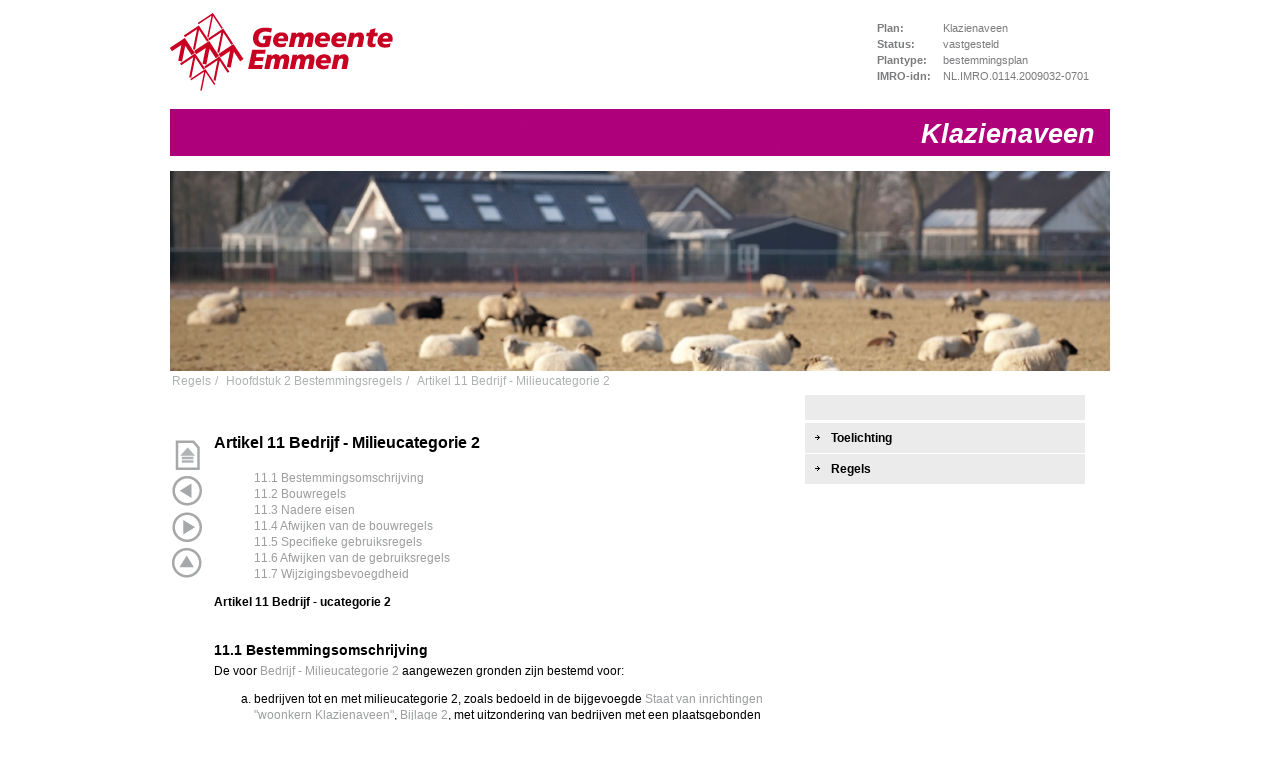

--- FILE ---
content_type: text/html
request_url: https://ro.emmen.nl/imro2008/NL.IMRO.0114.2009032-0701/r_NL.IMRO.0114.2009032-0701_2.11.html
body_size: 23861
content:
<?xml version="1.0" encoding="UTF-8"?>
<!DOCTYPE html PUBLIC "-//W3C//DTD XHTML 1.0 Strict//EN" "http://www.w3.org/TR/xhtml1/DTD/xhtml1-strict.dtd">
<html lang="nl" xmlns="http://www.w3.org/1999/xhtml">
	<head>
		<meta http-equiv="content-type" content="text/html; charset=UTF-8"/>
		<title>Klazienaveen: Artikel 11 	Bedrijf - Milieucategorie 2</title>
		<link href="opmaak.css" rel="stylesheet" type="text/css"/>
	</head>
	<body>
		<div id="container">
			<div id="toegang">
				<a href="#begin" class="toegang">direct naar inhoud van Artikel 11 	Bedrijf - Milieucategorie 2</a>
			</div>
			<div id="koptekst">
				<div id="kruimelspoor" class="navigatie">
					<h1 class="kruimel">Klazienaveen</h1>
					<h2 class="kruimel">
						<a href="r_NL.IMRO.0114.2009032-0701_index.html" class="navigationlink">Regels</a>
					</h2>
					<h3 class="kruimel">
						<a href="r_NL.IMRO.0114.2009032-0701_2.html" class="navigationlink">Hoofdstuk 2 	Bestemmingsregels</a>
					</h3>
					<h4 class="kruimel">
						<a href="r_NL.IMRO.0114.2009032-0701_2.11.html#begin" class="navigationlink">Artikel 11 	Bedrijf - Milieucategorie 2</a>
					</h4>
				</div>
				<div id="plangegevens">
					<table>
						<tr>
							<th scope="row">Plan:</th>
							<td>Klazienaveen</td>
						</tr>
						<tr>
							<th scope="row">Status:</th>
							<td>vastgesteld</td>
						</tr>
						<tr>
							<th scope="row">Plantype:</th>
							<td>bestemmingsplan</td>
						</tr>
						<tr>
							<th scope="row">IMRO-idn:</th>
							<td>NL.IMRO.0114.2009032-0701</td>
						</tr>
					</table>
				</div>
				<div id="hoofdmenu" class="navigatie">
					<ul>
						<li>
							<a href="t_NL.IMRO.0114.2009032-0701_index.html">Toelichting</a>
						</li>
						<li>
							<a href="r_NL.IMRO.0114.2009032-0701_index.html">Regels</a>
						</li>
					</ul>
				</div>
			</div>
			<div id="navigatiemenu" class="navigatie">
				<ul>
					<li class="navigatieitemBegin">
						<a title="naar bovenkant van deze pagina" href="#begin">Begin</a>
					</li>
					<li class="navigatieitemVorige">
						<a title="naar vorige pagina van dit plan" href="r_NL.IMRO.0114.2009032-0701_2.10.html">Vorige</a>
					</li>
					<li class="navigatieitemVolgende">
						<a title="naar volgende pagina van dit plan" href="r_NL.IMRO.0114.2009032-0701_2.12.html">Volgende</a>
					</li>
					<li class="navigatieitemOmhoog">
						<a title="naar bovenliggend niveau in de inhoudsopgave" href="r_NL.IMRO.0114.2009032-0701_2.html">Omhoog</a>
					</li>
				</ul>
			</div>
			<div id="inhoud">
				<div id="begin"></div>
				<div id="s4123" class="artikel">
					<h4>Artikel 11 	Bedrijf - Milieucategorie 2</h4>
					<div id="inhoudsopgave">
						<ul class="inhoudsopgave">
							<li>
								<a href="r_NL.IMRO.0114.2009032-0701_2.11.html#_11.1_Bestemmingsomschrijving">11.1 	Bestemmingsomschrijving</a>
							</li>
							<li>
								<a href="r_NL.IMRO.0114.2009032-0701_2.11.html#_11.2_Bouwregels">11.2 	Bouwregels</a>
							</li>
							<li>
								<a href="r_NL.IMRO.0114.2009032-0701_2.11.html#_11.3_Nadereeisen">11.3 	Nadere eisen</a>
							</li>
							<li>
								<a href="r_NL.IMRO.0114.2009032-0701_2.11.html#_11.4_Afwijkenvandebouwregels">11.4 	Afwijken van de bouwregels</a>
							</li>
							<li>
								<a href="r_NL.IMRO.0114.2009032-0701_2.11.html#_11.5_Specifiekegebruiksregels">11.5 	Specifieke gebruiksregels</a>
							</li>
							<li>
								<a href="r_NL.IMRO.0114.2009032-0701_2.11.html#_11.6_Afwijkenvandegebruiksregels">11.6 	Afwijken van de gebruiksregels</a>
							</li>
							<li>
								<a href="r_NL.IMRO.0114.2009032-0701_2.11.html#_11.7_Wijzigingsbevoegdheid">11.7 	Wijzigingsbevoegdheid</a>
							</li>
						</ul>
					</div>
					<p>
						<strong>Artikel 11 	Bedrijf - ucategorie 2</strong>
					</p>
					<div id="_11.1_Bestemmingsomschrijving" class="lid">
						<h5>11.1 	Bestemmingsomschrijving</h5>
						<p>De voor <a href="r_NL.IMRO.0114.2009032-0701_2.11.html">Bedrijf - Milieucategorie 2</a> aangewezen gronden zijn bestemd voor:</p>
						<ul class="lower-alpha ol_list">
							<li>
								<span class="lijstnummer">a. </span>bedrijven tot en met milieucategorie 2, zoals bedoeld in de bijgevoegde <a class="pdf" href="rb_NL.IMRO.0114.2009032-0701_2.pdf">Staat van </a>
								<a class="pdf" href="rb_NL.IMRO.0114.2009032-0701_2.pdf">inrichtingen "woonkern Klazienaveen"</a>, <a class="pdf" href="rb_NL.IMRO.0114.2009032-0701_2.pdf">Bijlage 2</a>, met uitzondering van bedrijven met een plaatsgebonden risicocontour van 10<span class="superscript">-6</span> / jaar en vuurwerkbedrijven; </li>
							<li>
								<span class="lijstnummer">b. </span>een bedrijfswoning met bijbehorende bouwwerken bij de bedrijfswoning ter plaatse van de aanduiding "bedrijfswoning";</li>
							<li>
								<span class="lijstnummer">c. </span>een reparatiebedrijf voor landbouwmachines ter plaatse van de aanduiding "specifieke vorm van bedrijf - reparatiebedrijf voor landbouwmachines" ;</li>
							<li>
								<span class="lijstnummer">d. </span>een houtzagerij of houtschaverij ter plaatse van de aanduiding "specifieke vorm van bedrijf - houtzagerij" ;</li>
							<li>
								<span class="lijstnummer">e. </span>bedrijven met detailhandel ter plaatse van de aanduiding "detailhandel";</li>
							<li>
								<span class="lijstnummer">f. </span>een zend- en ontvangstinstallatie ter plaatse van de aanduiding "zend- en ontvangstinstallatie";</li>
							<li>
								<span class="lijstnummer">g. </span>een fysiotherapiepraktijk ter plaatse van de aanduiding "maatschappelijk";</li>
							<li>
								<span class="lijstnummer">h. </span>een vrachtwagentransportbedrijf ter plaatse van de aanduiding "specifieke vorm van bedrijf - transport"; </li>
						</ul>
						<p class="alignjustify"></p>
						<p>met de daarbij behorende:</p>
						<ul class="lower-alpha ol_list">
							<li value="9">
								<span class="lijstnummer">i. </span>andere bouwwerken;</li>
							<li>
								<span class="lijstnummer">j. </span>toegangswegen in- en uitritten;</li>
							<li>
								<span class="lijstnummer">k. </span>parkeervoorzieningen;</li>
							<li>
								<span class="lijstnummer">l. </span>groenvoorzieningen;</li>
							<li>
								<span class="lijstnummer">m. </span>geluidswerende voorzieningen;</li>
							<li>
								<span class="lijstnummer">n. </span>kunstwerken en waterwerken;</li>
							<li>
								<span class="lijstnummer">o. </span>nutsvoorzieningen en waterhuishoudkundige voorzieningen;</li>
						</ul>
					</div>
					<div id="_11.2_Bouwregels" class="lid">
						<h5>11.2 	Bouwregels</h5>
						<div id="_11.2.1_Gebouwen" class="sublid">
							<h6>11.2.1 	Gebouwen</h6>
							<p>Voor het bouwen van gebouwen gelden de volgende bepalingen:</p>
							<ul class="lower-alpha ol_list">
								<li>
									<span class="lijstnummer">a. </span>indien op de verbeelding een plaatsgebonden risicocontour van 10<span class="superscript">-6</span> / jaar is aangegeven, zijn binnen die risicocontour geen kwetsbare en/of beperkt kwetsbare objecten toegestaan;</li>
								<li>
									<span class="lijstnummer">b. </span>gebouwen mogen uitsluitend binnen het  bouwvlakken worden gebouwd, met dien verstande dat ter plaatse van de aanduiding 'bedrijfswoning' een bedrijfswoning is toegestaan;</li>
								<li>
									<span class="lijstnummer">c. </span>ter plaatse van de maatvoeringaanduiding "bebouwingspercentage terrein (%)" staat per bouwvlak het maximale bebouwingspercentage aangegeven, indien geen bebouwingspercentage is aangegeven mag het bouwvlak 100% bebouwd worden, waarbij bijbehorende bouwwerken ondergeschikt dienen te zijn aan het hoofdgebouw;  </li>
								<li>
									<span class="lijstnummer">d. </span>ter plaatse van de maatvoeringaanduiding "maximum bouwhoogte" mag de bouwhoogte van het (hoofd)gebouw niet meer bedragen dan is aangegeven, danwel de bestaande bouwhoogte indien geen of een andere dan de bestaande bouwhoogte is aangegeven;</li>
								<li>
									<span class="lijstnummer">e. </span>ter plaatse van de maatvoeringaanduiding "maximum goothoogte" mag de goothoogte van het (hoofd)gebouw niet meer bedragen dan is aangegeven, danwel de bestaande goothoogte indien geen of een andere dan de bestaande goothoogte is aangegeven;</li>
								<li>
									<span class="lijstnummer">f. </span>de afstand van een gebouw tot de zij- en achtererfscheiding dient minimaal 3 meter te bedragen, tenzij de bestaande afstand kleiner is, in welk geval de bestaande afstand als minimum geldt;</li>
							</ul>
						</div>
						<div id="_11.2.2_Bedrijfswoning" class="sublid">
							<h6>11.2.2 	Bedrijfswoning</h6>
							<p>Voor het bouwen van een bedrijfswoning gelden de volgende bepalingen:</p>
							<ul class="lower-alpha ol_list">
								<li>
									<span class="lijstnummer">a. </span>ter plaatse van de aanduiding "bedrijfswoning" is 1 bedrijfswoning toegestaan;</li>
								<li>
									<span class="lijstnummer">b. </span>ter plaatse van de aanduiding "aantal wooneenheden" is het vermelde aantal aan bedrijfswoningen toegestaan, met dien verstande dat per bouwperceel maximaal 1 bedrijfswoning is toegestaan;</li>
								<li>
									<span class="lijstnummer">c. </span>de voorgevel van de bedrijfswoning dient in de gevellijn te worden opgericht; </li>
								<li>
									<span class="lijstnummer">d. </span>de bedrijfswoning dient binnen het bouwvlak te worden gebouwd; </li>
								<li>
									<span class="lijstnummer">e. </span>de totale of gezamenlijke oppervlakte van een bedrijfswoning inclusief bijbehorende bouwwerken bij de bedrijfswoning mag maximaal 200 m² bedragen; </li>
								<li>
									<span class="lijstnummer">f. </span>ter plaatse van de maatvoeringaanduiding "maximum bouwhoogte" mag de bouwhoogte van de bedrijfswoning niet meer bedragen dan is aangegeven, danwel de bestaande bouwhoogte van de bedrijfswoning indien geen bouwhoogte is aangegeven;</li>
								<li>
									<span class="lijstnummer">g. </span>ter plaatse van de maatvoeringaanduiding "maximum goothoogte" mag de goothoogte van de bedrijfswoning niet meer bedragen dan is aangegeven, danwel de bestaande goothoogte van de bedrijfswoning indien geen goothoogte  is aangegeven;</li>
								<li>
									<span class="lijstnummer">h. </span>ter plaatse van de maatvoeringaanduiding dakhelling mag de dakhelling van de bedrijfswoning niet meer bedragen dan is aangegeven, danwel de bestaande dakhelling indien geen dakhelling op is aangegeven;</li>
							</ul>
						</div>
						<div id="_11.2.3_Bijbehorendebouwwerkenbijdebedrijfswoning" class="sublid">
							<h6>11.2.3 	Bijbehorende bouwwerken bij de bedrijfswoning</h6>
							<p class="alignjustify">Voor het bouwen van bijbehorende bouwwerken bij de bedrijfswoning gelden de volgende bepalingen:</p>
							<ul class="lower-alpha ol_list">
								<li>
									<span class="lijstnummer">a. </span>bijbehorende bouwwerken dienen ondergeschikt te zijn aan de woning, waarbij het totale aantal m² dat gebouwd mag worden als bijbehorend bouwwerk niet meer mag bedragen dan 50m<span class="superscript">2</span>;</li>
								<li>
									<span class="lijstnummer">b. </span>bijbehorende bouwwerken mogen uitsluitend binnen het bouwvlak op het zij- en achtererf worden opgericht; </li>
								<li>
									<span class="lijstnummer">c. </span>de afstand van een vrijstaand bijbehorend bouwwerk ten opzichte van de woning ten hoogste 30 meter bedraagt;</li>
								<li>
									<span class="lijstnummer">d. </span>aangebouwde bijbehorende bouwwerken mogen maximaal 5 meter achter de oorspronkelijke achtergevel van de woning worden gebouwd;</li>
								<li>
									<span class="lijstnummer">e. </span>bijbehorende bouwwerken dienen minimaal 3 meter achter de gevellijn van de woning te worden opgericht, danwel indien sprake is van een kleinere afstand, de reeds bestaande afstand; </li>
								<li>
									<span class="lijstnummer">f. </span>bij twee naar de weg gekeerde zijgevels (hoeksituatie) van een hoofdgebouw dienen vrijstaande bijbehorende bouwwerken achter de naar de weg gekeerde gevels van het hoofdgebouw dan wel in of achter het verlengde daarvan te worden gebouw; </li>
								<li>
									<span class="lijstnummer">g. </span>de bouwhoogte van bijbehorende bouwwerken binnen 3 meter afstand van de perceelsgrens mag maximaal 3,5 meter bedragen; </li>
								<li>
									<span class="lijstnummer">h. </span>de bouwhoogte van een bijbehorend bouwwerk mag maximaal 6 meter bedragen;</li>
								<li>
									<span class="lijstnummer">i. </span>de goothoogte van een bijbehorend bouwwerk mag maximaal 3 meter bedragen;</li>
							</ul>
						</div>
						<div id="_11.2.4_Anderebouwwerken" class="sublid">
							<h6>11.2.4 	Andere bouwwerken</h6>
							<p>Voor het bouwen van andere bouwwerken gelden de volgende bepalingen:</p>
							<ul class="lower-alpha ol_list">
								<li>
									<span class="lijstnummer">a. </span>de bouwhoogte van een ander bouwwerk mag voor de gevellijn maximaal 1 meter en achter de gevellijn maximaal 5 meter bedragen met dien verstande dat: <ul class="decimal ol_list">
										<li>
											<span class="lijstnummer">1. </span>overkappingen mogen binnen het bouwvlak worden gerealiseerd;</li>
										<li>
											<span class="lijstnummer">2. </span>de totale oppervlakte aan andere bouwwerken inclusief overkappingen mag per bouwperceel maximaal 10% van het bouwperceel bedragen;</li>
										<li>
											<span class="lijstnummer">3. </span>de bouwhoogte van overkappingen bedraagt ten hoogste 3 meter;</li>
										<li>
											<span class="lijstnummer">4. </span>de maximale bouwhoogte van een erf- en terreinafscheiding voor de gevellijn mag maximaal 1 meter bedragen en achter de gevellijn maximaal 2 meter; </li>
										<li>
											<span class="lijstnummer">5. </span>de bouwhoogte van vlaggenmasten voor en achter de gevellijn mag maximaal 5 meter bedragen;</li>
										<li>
											<span class="lijstnummer">6. </span>een luifel aan het hoofdgebouw mag maximaal 1,5 meter uit steken; </li>
									</ul>
								</li>
								<li>
									<span class="lijstnummer">b. </span>in afwijking van het bepaalde in <a href="r_NL.IMRO.0114.2009032-0701_2.11.html#_11.2.4_Anderebouwwerken">11.2.4</a> onder b. mag ter plaatse van de aanduiding "zend-/ontvangstinstallatie" de bouwhoogte van een ander bouwwerk niet meer bedragen dan is aangegeven, danwel de bestaande hoogte indien geen bouwhoogte is aangegeven;</li>
							</ul>
						</div>
					</div>
					<div id="_11.3_Nadereeisen" class="lid">
						<h5>11.3 	Nadere eisen</h5>
						<div id="_11.3.1_Bevoegdheid" class="sublid">
							<h6>11.3.1 	Bevoegdheid</h6>
							<p class="alignjustify">Burgemeester en Wethouders kunnen nadere eisen stellen aan de plaats en de afmetingen van de gebouwen, wat betreft: </p>
							<ul class="lower-alpha ol_list">
								<li>
									<span class="lijstnummer">a. </span>de woonsituatie;</li>
								<li>
									<span class="lijstnummer">b. </span>het straat- en bebouwingsbeeld;</li>
								<li>
									<span class="lijstnummer">c. </span>cultuurhistorie;</li>
								<li>
									<span class="lijstnummer">d. </span>verkeersveiligheid;</li>
								<li>
									<span class="lijstnummer">e. </span>sociale veiligheid;</li>
								<li>
									<span class="lijstnummer">f. </span>brandveiligheid, externe veiligheid en rampenbestrijding;</li>
								<li>
									<span class="lijstnummer">g. </span>milieusituatie;</li>
								<li>
									<span class="lijstnummer">h. </span>de gebruiksmogelijkheden in andere bestemmingen.</li>
							</ul>
						</div>
					</div>
					<div id="_11.4_Afwijkenvandebouwregels" class="lid">
						<h5>11.4 	Afwijken van de bouwregels</h5>
						<div id="_11.4.1_Bevoegdheid" class="sublid">
							<h6>11.4.1 	Bevoegdheid</h6>
							<p class="alignjustify">Burgemeester en Wethouders kunnen met een omgevingsvergunning afwijken van het bepaalde in: </p>
							<ul class="lower-alpha ol_list">
								<li>
									<span class="lijstnummer">a. </span>artikel <a href="r_NL.IMRO.0114.2009032-0701_2.11.html#_11.2.1_Gebouwen">11.2.1</a> onder d. in die zin dat de maximale bouwhoogte van het hoofdgebouw 1 meter hoger mag bedragen dan de bestaande hoogte;</li>
								<li>
									<span class="lijstnummer">b. </span>artikel <a href="r_NL.IMRO.0114.2009032-0701_2.11.html#_11.2.1_Gebouwen">11.2.1</a> onder e. in die zin dat de maximale goothoogte van het hoofdgebouw 1 meter hoger mag bedragen dan de bestaande hoogte;</li>
								<li>
									<span class="lijstnummer">c. </span>artikel <a href="r_NL.IMRO.0114.2009032-0701_2.11.html#_11.2.1_Gebouwen">11.2.1</a> onder f. in die zin dat de afstand van een gebouw tot de zij- of achtererfscheiding minder dan 3 meter mag bedragen, onder voorwaarde dat binnen 3 meter van de erfscheiding de bouwhoogte ten hoogste 3,5 meter en de goothoogte ten hoogste 3 meter bedraagt;</li>
								<li>
									<span class="lijstnummer">d. </span>artikel <a href="r_NL.IMRO.0114.2009032-0701_2.11.html#_11.2.3_Bijbehorendebouwwerkenbijdebedrijfswoning">11.2.3</a> onder a. en toestaan dat de totale oppervlakte aan bijbehorende bouwwerken bij de bedrijfswoning maximaal 100m2 mag bedragen, onder voorwaarde dat:<ul class="decimal ol_list">
										<li>
											<span class="lijstnummer">1. </span>de gezamenlijke oppervlakte aan aangebouwde bijbehorende bouwwerken niet meer bedraagt dan 1,5 de oppervlakte van het hoofdgebouw;</li>
										<li>
											<span class="lijstnummer">2. </span>niet meer dan 50% van de oppervlakte van het bouwperceel bebouwd wordt; </li>
									</ul>
								</li>
								<li>
									<span class="lijstnummer">e. </span>artikel <a href="r_NL.IMRO.0114.2009032-0701_2.11.html#_11.2.4_Anderebouwwerken">11.2.4</a> onder a. en toestaan dat de bouwhoogte van een ander bouwwerk maximaal 5 meter mag bedragen, mits de bouwhoogte binnen 3 m van de erfgrens ten hoogste 3,5 meter bedraagt;</li>
								<li>
									<span class="lijstnummer">f. </span>artikel <a href="r_NL.IMRO.0114.2009032-0701_2.11.html#_11.2.4_Anderebouwwerken">11.2.4</a> onder a. en toestaan dat de bouwhoogte van een erf- en terreinafscheiding langs de openbare weg maximaal 3 meter mag bedragen; </li>
							</ul>
						</div>
						<div id="_11.4.2_Beperking" class="sublid">
							<h6>11.4.2 	Beperking</h6>
							<p class="alignjustify">De toepassing van de in artikel  <a href="r_NL.IMRO.0114.2009032-0701_2.11.html#_11.4.1_Bevoegdheid">11.4.1</a> genoemde afwijking is beperkt tot incidentele gevallen, waarbij het functioneren van de bestemming begrepen doeleinden en omliggende bestemmingen niet mag worden aangetast. In de afweging om omgevingsvergunning te verlenen worden in ieder geval de woonsituatie, het straat- en bebouwingsbeeld, de cultuurhistorie, de verkeersveiligheid, de (sociale) veiligheid, brandveiligheid/ externe veiligheid en rampenbestrijding, de milieusituatie, de gebruiksmogelijkheden in andere bestemmingen in acht genomen. Indien de genoemde waarden en of belangen onevenredig worden geschaad wordt de omgevingsvergunning niet verleend;</p>
						</div>
					</div>
					<div id="_11.5_Specifiekegebruiksregels" class="lid">
						<h5>11.5 	Specifieke gebruiksregels</h5>
						<p>Tot een gebruik, strijdig met deze bestemming wordt in ieder geval gerekend:</p>
						<ul class="lower-alpha ol_list">
							<li>
								<span class="lijstnummer">a. </span>het gebruik van gronden en bouwwerken ten behoeve van detailhandel, dit behoudens voor zover een aanduiding "detailhandel" op de verbeelding is aangegeven;</li>
							<li>
								<span class="lijstnummer">b. </span>het bewonen van bedrijfsgebouwen of bijbehorende bouwwerken, niet zijnde aangebouwde bijbehorende bouwwerken bij de bedrijfswoning;</li>
						</ul>
					</div>
					<div id="_11.6_Afwijkenvandegebruiksregels" class="lid">
						<h5>11.6 	Afwijken van de gebruiksregels</h5>
						<div id="_11.6.1_Bevoegdheid" class="sublid">
							<h6>11.6.1 	Bevoegdheid</h6>
							<p class="alignjustify">Burgemeester en Wethouders kunnen met een omgevingsvergunning afwijken van het bepaalde in: </p>
							<ul class="lower-alpha ol_list">
								<li>
									<span class="lijstnummer">a. </span>artikel <a href="r_NL.IMRO.0114.2009032-0701_2.11.html#_11.1_Bestemmingsomschrijving">11.1</a>  onder a, en toestaan dat andere bedrijven die in aard en omvang gelijk zijn aan de milieucategorie 1 en 2 bedrijven op de bijgevoegde <a class="pdf" href="rb_NL.IMRO.0114.2009032-0701_2.pdf">Staat van inrichtingen </a>
									<a class="pdf" href="rb_NL.IMRO.0114.2009032-0701_2.pdf">"woonkern Klazienaveen"</a> zich mogen vestigen binnen de voor Bedrijf, bestemde gronden met uitzondering van detailhandelsbedrijven en bedrijven met een risicocontour van 10<span class="superscript">-6 </span>/ jaar;</li>
								<li>
									<span class="lijstnummer">b. </span>artikel <a href="r_NL.IMRO.0114.2009032-0701_2.11.html#_11.1_Bestemmingsomschrijving">11.1</a>  onder a, en toestaan dat detailhandel van ter plaatse vervaardigde goederen, niet zijnde levensmiddelen, kleding, schoeisel, en huishoudelijke artikelen, mag plaatsvinden;</li>
							</ul>
						</div>
						<div id="_11.6.2_Beperking" class="sublid">
							<h6>11.6.2 	Beperking</h6>
							<p class="alignjustify">De toepassing van de in artikel <a href="r_NL.IMRO.0114.2009032-0701_2.11.html#_11.6.1_Bevoegdheid">11.6.1</a> genoemde afwijking is beperkt tot incidentele gevallen, waarbij het functioneren van de bestemming begrepen doeleinden en omliggende bestemmingen niet mag worden aangetast. In de afweging om omgevingsvergunning te verlenen worden in ieder geval de woonsituatie, het straat- en bebouwingsbeeld, de cultuurhistorie, de verkeersveiligheid, de (sociale) veiligheid, brandveiligheid/ externe veiligheid en rampenbestrijding, de milieusituatie, de gebruiksmogelijkheden in andere bestemmingen in acht genomen. Indien de genoemde waarden en of belangen onevenredig worden geschaad wordt de omgevingsvergunning niet verleend;</p>
						</div>
					</div>
					<div id="_11.7_Wijzigingsbevoegdheid" class="lid">
						<h5>11.7 	Wijzigingsbevoegdheid</h5>
						<p>Burgemeester en wethouder zijn bevoegd op grond van artikel 3.6 van de Wet ruimtelijke ordening het plan te wijzigen: </p>
						<ul class="lower-alpha ol_list">
							<li>
								<span class="lijstnummer">a. </span>voor het verwijderen van de aanduiding "specifieke vorm van bedrijf - reparatiebedrijf voor landbouwmachines", "specifieke vorm van bedrijf - houtzagerij", "detailhandel", "zend- en ontvangstinstallatie", "maatschappelijk" of "specifieke vorm van bedrijf - transport" bij beëindiging van de desbetreffende activiteit.</li>
						</ul>
						<p></p>
						<p>De wijziging dient het functioneren van omliggende bestemmingen niet aan te tasten. In de afweging om conform artikel 3.6 het bestemmingsplan te wijzigen dient in ieder geval de woonsituatie, het straat- en bebouwingsbeeld, de cultuurhistorie, de verkeersveiligheid, de (sociale) veiligheid, brandveiligheid/ externe veiligheid en rampenbestrijding, de milieusituatie, de gebruiksmogelijkheden in andere bestemmingen in acht genomen te worden. Indien de genoemde waarden en of belangen onevenredig worden geschaad kan de functiewijziging niet plaatsvinden. </p>
					</div>
				</div>
			</div>
			<div class="eind"/>
		</div>
	</body>
</html>


--- FILE ---
content_type: text/css
request_url: https://ro.emmen.nl/imro2008/NL.IMRO.0114.2009032-0701/opmaak.css
body_size: 10219
content:
/*
Metainfo:
	Organisatie: Gemeente Emmen
	Auteur: Deniz Uygun (Roxit)
	Versie 2: 6 juli 2012
	Applicatie: DeztaPlan
	Toepassing: HTML weergave in huisstijl gemeente Emmen
*/

body {
	margin:0;
	text-align:center;
	background:#FFF;
}


#container {
	width:940px;
	position:relative;
	padding:0px 0 0px 0;
	margin:0 auto;
	height:100%;
	text-align: left;
}

html, body {height:100%;}

body > #container {
	width:auto;
	max-width:940px;
}


div#inhoud {
/* Deze regels worden door alle browsers gezien */
	position:auto;
	bottom:5px;
	left:0;
	right:0;
	padding:0px 315px 0px 44px;
	overflow:auto;
	z-index:800;
	border-bottom:12px solid #AF007C;

}

#container > div#inhoud {
/* Deze regels worden door alle browsers nieuwer dan IE6 gezien */
	width:auto;
}

div#inhoud > *:last-child {
	margin-bottom:600px;
}

a img {border: 0;}

/*standaard tekst en links in de 'body' van de pagina*/ body, p, li, table, div {
	font-family:Arial, Helvetica, sans-serif;
	font-size:12px;
	color:#000;
	line-height: 1.4em;
}

/* Basis tekstopmaak voor de plantekst */

h1, h2, h3, h4, h5, h6 {
	margin:0;
	padding:2.5em 0 0 0;
	line-height:120%;
	color:#000;
}
h1, h2, h3, h4 {

}

h5, h6 {
	font-weight:bold;
	padding:2em 0 0.5em 0;
	line-height:0;
}

h2 {font-size:27px;}
h3 {font-size:19px;}
h4 {font-size:16px;}
h5 {font-size:14px;}
h6 {font-size:12px;}

#manifest2006 h2, #manifest2008 h2 {
	font-size:14px;
	font-weight:bold;
}

#manifest2006 h3, #manifest2008 h3 {
	font-size:12px;
	font-weight:bold;
}

p, ul {
	padding-top:0;
	padding-bottom:0;
	margin-top:0.5em;
	margin-bottom:1em;
}

table.teksttabel {
	margin-top:0.5em;
}

ul ul {
	padding-top:0;
}

a:link, a:visited {
	text-decoration:none;
	color:#9C9E9F;
	}

a:hover{
	color:#AF007C;
}


a.voetnootlink:link, a.voetnootlink:visited {
	cursor: help;
	text-decoration:none;
	vertical-align:super;
	line-height:0.2em;
	font-size:70%;
	margin-left:0.1em;
}
a.voetnootlink:hover {text-decoration:none;}

ul#voetnoten {
	border-top:1px solid #262626;
	margin:3em 0 0 0;
	padding:0;
	list-style-type:none;
	width:100%; /*nodig voor haslayout in IE6*/
}

ul#voetnoten li {
	padding:0 0 0 2.2em;
	margin:1em 0 0 0;
	position:relative;
	width:90%; /*nodig voor haslayout in IE6*/
}

a.voetnootterug {
	position:absolute;
	left:0;
	line-height:1;
	top:0.2em;
}

@media print,screen {
	div#toegang {display:none;}
}

div#koptekst {
	height:371px;
	background:url(http://opmaak.dezta.nl/emmen/opmaak_logo.jpg) no-repeat;
	z-index:99;
}

div#kruimelspoor {
	padding:0;
	width:100%;  /* nodig voor has-layout in IE */
	padding-top:375px;
}
#koptekst > div#kruimelspoor {
	width:auto;
}

.kruimel {
	font-size:12px;
	margin:0;
	padding:0;
	font-weight:normal;
	line-height:1.1em;
	float:left;
}
h1.kruimel {
	float:none;
	display:block;
	position:absolute;
	color:#FFF;
	font-size:20pt;
	font-style:italic;
	font-weight:bold;
	padding:0;
	top:120px;
	right:15px;
}

.kruimel a:link, .kruimel a:visited {
	display:block;
	padding:0 2px 5px 2px;
	margin:0px 0px 0px 0px;
	white-space:nowrap;
	text-decoration:none;
	background-color:#FFF;
	color:#AFB2B3;
}
.kruimel a:hover {
	text-decoration:none;
	color:#AF007C;
}
.kruimel a:before {
	content:"/";
	color:#AFB2B3;
	margin:0 8px 0 0;
}

h2.kruimel a:before {
	content:none;
}



#plangegevens {
	position:absolute;
	z-index:1000;
	top:12px;
	right:0;
	height:88px;
	padding:0 20px;
}

#plangegevens table {
	border-collapse:collapse;
	margin:10px 0 0 0;
}

#plangegevens th {
	padding-right:1em;
	font-weight:bold;
	font-size:11px;
	color:#7b7c7e;
	vertical-align:top;
	text-align:left;
	padding-top:0;
	padding-bottom:4px;
	margin:0;
	line-height:1.1em;
	max-width:30em;
}
	
#plangegevens td {
	font-weight:normal;
	font-size:11px;
	color:#7b7c7e;
	vertical-align:top;
	text-align:left;
	padding-top:0;
	padding-bottom:4px;
	margin:0;
	line-height:1.1em;
	max-width:30em;
}

div#hoofdmenu {
	position:absolute;
	right:25px;
	clear:both;
	width:280px;
	z-index:1500;
	top:395px;
	background-color:#FFF;
	border-top:25px solid #ebebec;
}


div#hoofdmenu ul {
	border-top:3px solid #FFF;
	margin:0;
	padding:0;
}
div#hoofdmenu li {
	float:none;
	display:block;
	margin:0;
	padding:0;
	border-bottom:1px solid #FFF;
	background-color:#ebebec;
}

div#hoofdmenu a {
	display:block;
	padding:7px 4px 7px 26px;
	width:250px;
	text-decoration:none;
	font-weight:bold;
	font-size:12px;
	color:#000;
	background-repeat:no-repeat;
	background-image:url(http://opmaak.dezta.nl/emmen/opmaak_bullet.gif);
	background-position:10px 12px;
}

div#hoofdmenu a:hover {
	background-position:10px -18px;
}

div#hoofdmenu a.pdf, div#hoofdmenu a.pdf:hover {
	background-image:url(http://opmaak.dezta.nl/opmaak_iconen.gif);
	background-position:0 -197px;
}


div#hoofdmenu a:hover, div#hoofdmenu a.pdf:hover {
	text-decoration:none;
	color:#AF007C;
}

div#hoofdmenu li:hover {
}

div#hoofdmenu #searcharea {
	padding:10px;
}

#searchButton {
	padding:2px 10px 2px 10px;
	margin:6px 0 0 2px;
}

#searchBox {
	width:180px;
}

div#inhoudsopgave, div#inhoud {clear: both;}


div.navigatie ul {
	display: block;
	float: none;
	list-style-type:none;
}
div.navigatie li {
	display: inline;
	float: left;
	margin: 2em;
}

div#inhoudsopgave li.pdf {
	background:url(http://opmaak.dezta.nl/opmaak_iconen.gif) no-repeat 0 -200px;
	padding-left:24px;
	margin-left:-24px;
}

ul.inhoudsopgave {
	list-style-type:none;
	padding-top:1em;
}

ul.inhoudsopgave ul {
	padding-top:0;
	padding-bottom:1em;
} 

/* Extra voor de inhoudsopgave op de index pagina */

div.document div#inhoudsopgave ul {margin-left:0; padding-left:0;}
div.document div#inhoudsopgave ul ul {margin-left:4em;}
div.document div#inhoudsopgave ul ul ul {margin-top:0.5em;}
div.document div#inhoudsopgave ul ul ul ul {display:none;}


div.document div#inhoudsopgave ul li {
	margin-top:1em;
	font-size:16px;
	font-weight:bold;
}
div.document div#inhoudsopgave ul ul li {
	margin-top:0.5em;
	font-size:14px;
	font-weight:bold;
}
div.document div#inhoudsopgave ul ul ul li {
	margin-top:0;
	font-size:12px;
	font-weight:bold;
}
div.document div#inhoudsopgave ul ul ul ul li {
	font-size:12px;
	font-weight:normal;
}

/* Navigatie-links onderaan de pagina */

div#navigatiemenu {
	position:absolute;
	top:440px;
	width:30px;
	padding:0;
	z-index:1000;
	left:2px;
}
div#navigatiemenu ul {
	padding:0;
	margin:0;
}
div#navigatiemenu li {
	float:none;
	display:block;
	height:30px;
	margin:0 0 6px 0;
	padding:0;
}

div#navigatiemenu a:link, div#navigatiemenu a:visited, div#navigatiemenu a:link:hover, div#navigatiemenu a:visited:hover {
	display:block;
	height: 30px;
	width: 30px;
	text-indent: 2000px;
	text-decoration:none;
	overflow: hidden;
	background-image:url(http://opmaak.dezta.nl/emmen/opmaak_iconen_2012.gif);
	background-repeat:no-repeat;
}

div#navigatiemenu li.navigatieitemBegin a {}
div#navigatiemenu li.navigatieitemBegin a:hover		{background-position:0 -30px;}
div#navigatiemenu li.navigatieitemVorige a 		{background-position:0 -60px;}
div#navigatiemenu li.navigatieitemVorige a:hover	{background-position:0 -90px;}
div#navigatiemenu li.navigatieitemVolgende a		{background-position:0 -120px;}
div#navigatiemenu li.navigatieitemVolgende a:hover	{background-position:0 -150px;}
div#navigatiemenu li.navigatieitemOmhoog a		{background-position:0 -180px;}
div#navigatiemenu li.navigatieitemOmhoog a:hover	{background-position:0 -210px;}

@media print,screen {
div#navigatiemenu span.inactief {
	display:none;
}
}


/* Opmaak voor speciale elementen in de plantekst */

span.lijstnummer {
	display:none;
}

ins {
	text-decoration:none;
}

.alignright {text-align:right;}
.alignjustify {text-align:justify;}
.aligncenter {text-align:center;}
.mark1 {color:#000; background-color: Yellow;}
.mark2 {color:#000; background-color: Lime;}
.mark3 {color:#000; background-color: Aqua;}
.mark4 {color:#000; background-color: Fuchsia;}
.mark5 {color:#000; background-color: #6699FF;}
.mark6 {color:#000; background-color: #AAA;}
.doorstreept {text-decoration: line-through;}
.superscript {vertical-align:super}
.subscript {vertical-align:sub}
.superscript, .subscript {line-height:0.2em;font-size:70%;}
.onderstreept {text-decoration: underline;}
ul.upper-alpha {list-style-type:upper-alpha;}
ul.lower-alpha {list-style-type:lower-alpha;}
ul.upper-roman {list-style-type:upper-roman;}
ul.lower-roman {list-style-type:lower-roman;}
ul.decimal {list-style-type:decimal;}
table.teksttabel {border-collapse:collapse;}
td.teksttabelcel {border: none; vertical-align:top; padding:3px;}
td.border-bottom, td.bottomborder {border-bottom: 1px solid #58585A;}
td.border-left, td.leftborder {border-left: 1px solid #58585A;}
td.border-right, td.rightborder {border-right: 1px solid #58585A;}
td.border-top, td.topborder {border-top: 1px solid #58585A;}



/*********************************************************
*           Definities voor uitprinten:                  *
*********************************************************/
@media print {
	body {margin:0px; color: #000000; background:none; font-size:10pt;}
	p, h1, h2, h3, h4, h5, h6 {
		color:#000;
		margin:0;
		padding:0 0 1em 0;
	}
	div#container {background:none; padding:0; margin:0; border:none;}
	div#koptekst {background:none; min-height:0; width:auto; border:0;}
	a:link, a:visited {color:#000; text-decoration:underline;}
	.navigatie, div#inhoudsopgave, div#kruimelspoor {display:none;}
	div.document div#inhoudsopgave {display:block;}
	div#inhoud {padding:0; clear:none; border:0; margin:0; background:none;}
	div#plangegevens {position:static; float:right; border:none; background:none; padding:0; margin:0;}
	div#plangegevens table {border:none; margin:0 0 0.5em 0.5em;}
	div#plangegevens th, #plangegevens td {color:#DDD; font-size:8pt;}


}
